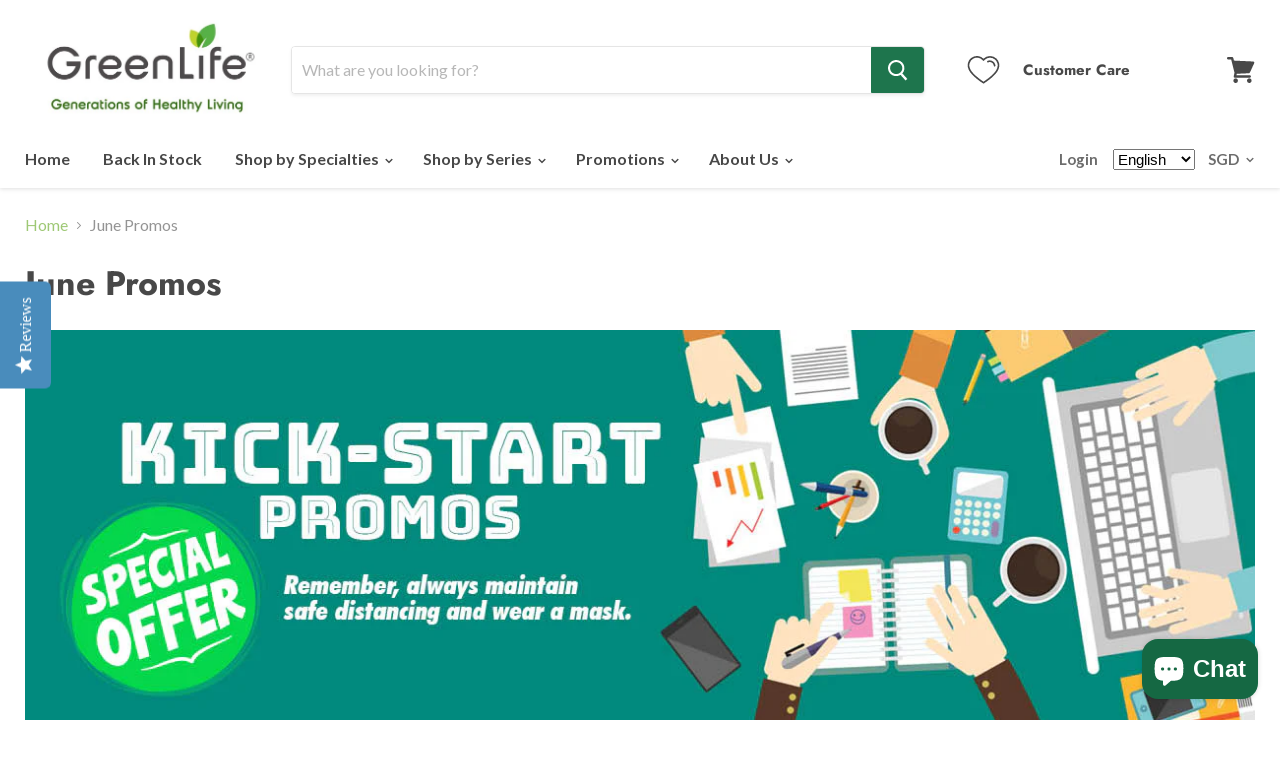

--- FILE ---
content_type: text/css
request_url: https://greenlife.sg/cdn/shop/t/6/assets/jumpstart_resets_styles.css?v=18137696406676597931561463880
body_size: -751
content:
.product-description td{
  display: table-cell;
  width: auto;
}


--- FILE ---
content_type: text/css
request_url: https://greenlife.sg/cdn/shop/t/6/assets/recurpay.css?v=74628294346206663131697972401
body_size: 2399
content:
:root{--color--black: #333333;--color--white: #ffffff;--recurpay_primary_color: #000000;--recurpay_secondary_color: #000000;--recurpay_button_text_color: #ffffff;--recurpay_button_bg_color: #000000;--recurpay_savings_bg_color: #ffffff00;--recurpay_transparent_color: #ffffff00}.recurpay-pdp-widget{display:block;width:100%;clear:both}.recurpay-pdp-widget:empty{display:none}.recurpay__widget{display:flex;flex-direction:column-reverse;clear:both;width:100%;padding:10px 0;position:relative}.recurpay__widget.recurpay__subscription_first{flex-direction:column-reverse}.recurpay__widget .recurpay__action{padding:12px 0}.recurpay__widget .recurpay__action button{border:0;outline:0;width:100%;padding:14px 12px;cursor:pointer;height:unset;min-height:unset;font-size:14px;font-weight:500;font-family:inherit;letter-spacing:1px;text-transform:uppercase;color:var(--recurpay_button_text_color, #fff);background:var(--recurpay_button_bg_color, #000)}.recurpay__widget .recurpay__widget_container{display:block;position:relative;border:1px solid #eaeaea;transition:border-color .2s ease;order:2;border-radius:4px;margin-bottom:15px;background:var(--recurpay_transparent_color, #fff)}.recurpay__widget .recurpay__widget_container.recurpay__widget_container--selected{border-color:var(--recurpay_primary_color, #000)}.recurpay__widget .recurpay__group_input{position:absolute;width:0px;height:0px;opacity:0}.recurpay__widget .recurpay__radio_svg{transition:transform .25s cubic-bezier(.4,0,.2,1);transform-origin:center;transform:scale(0);opacity:0}.recurpay__widget .recurpay__group_input:focus-visible~.recurpay__group_label .recurpay__radio_svg,.recurpay__widget .recurpay__group_label:hover .recurpay__radio_svg{transform:scale(1);opacity:.75}.recurpay__widget .recurpay__widget_container--selected .recurpay__radio_group{color:var(--recurpay_primary_color, #000)}.recurpay__widget .recurpay__widget_container--selected .recurpay__radio_group svg{fill:none;min-width:24px;min-height:24px}.recurpay__widget .recurpay__group_title{color:var(--recurpay_secondary_color, #000);text-align:left;font-size:15px;line-height:normal;font-weight:600;letter-spacing:0;margin-right:.5em}.recurpay__widget .recurpay__group_price_wrapper{margin-left:auto;display:flex;flex-direction:column;align-items:flex-end;color:var(--recurpay_secondary_color, #000)}.recurpay__widget .recurpay__group_selling_price{font-size:13px}.recurpay__widget .recurpay__group_input:checked~.recurpay__group_label .recurpay__radio_svg{transform:scale(1);opacity:1}.recurpay__widget .recurpay__radio_group{display:flex;margin-right:10px;color:#c4c4c4}.recurpay__widget .recurpay__group_header{display:flex;align-items:center;width:100%;font-size:15px;padding:10px}.recurpay__widget .recurpay__group_label{display:flex;flex-direction:column;cursor:pointer;padding:0;overflow:hidden;margin-bottom:0}.recurpay__widget .recurpay__group_compare_price{text-decoration:line-through;font-size:12px}.recurpay__widget .recurpay__group_discounted_price{color:var(--recurpay_primary_color, #000);font-weight:700}.recurpay__widget .recurpay__group_subtitle{margin-top:2px;color:var(--recurpay_secondary_color, #000);font-weight:400;font-size:13px;text-align:left}.recurpay__widget .recurpay__group_content_wrapper{display:none;margin-left:0;padding:0 10px}.recurpay__widget .recurpay__group_content{width:auto;box-shadow:none;outline:none;transition:max-height .25s cubic-bezier(.4,0,.2,1),opacity .25s cubic-bezier(.4,0,.2,1);opacity:1;overflow:hidden;font-size:14px;font-weight:400;text-align:left}.recurpay__widget .recurpay__frequency_label{font-size:10px;font-weight:700;letter-spacing:.8px;padding:0 5px;text-transform:uppercase;position:absolute;top:-.8rem;background:#fff;left:.25rem;white-space:nowrap;width:auto}.recurpay__widget .recurpay__group_frequency{position:relative}.recurpay__widget .recurpay__group_frequency .recurpay__frequency_label_title{font-size:10px;font-weight:700;letter-spacing:.8px;text-transform:uppercase;position:absolute;top:-1rem;background:var(--recurpay_transparent_color, #fff);color:var(--recurpay_secondary_color, #000);padding:0 5px 0 10px;left:.25rem;white-space:nowrap;margin-bottom:0;width:100%}.recurpay__widget .recurpay__group_frequency .recurpay__frequency_label_title:before,.recurpay__widget .recurpay__group_frequency .recurpay__frequency_label_title:after{background-color:var(--recurpay_primary_color, #000);content:"";display:inline-block;height:1px;position:relative;vertical-align:middle;width:50%}.recurpay__widget .recurpay__group_frequency .recurpay__frequency_label_title:before{right:.5em;margin-left:-50%}.recurpay__widget .recurpay__group_frequency .recurpay__frequency_label_title:after{left:.5em;margin-right:0;width:100%}.recurpay__widget .recurpay__frequency{display:flex;align-items:center;box-shadow:none;outline:none;gap:5px;padding:14px 30px 14px 10px;margin:20px 0 10px;border:1px solid var(--recurpay_primary_color, #000);border-top:none;width:100%;font-size:14px;white-space:nowrap;text-overflow:ellipsis;background-image:url("data:image/svg+xml,%3Csvg xmlns='http://www.w3.org/2000/svg' width='11' height='6' fill='none' viewBox='0 0 11 6'%3E%3Cpath stroke='%23000' d='M10.5.5l-5 5-5-5'%3E%3C/path%3E%3C/svg%3E");background-position:right 10px top 50%;background-size:12px;background-repeat:no-repeat;background-color:var(--recurpay_transparent_color, #fff);color:var(--recurpay_secondary_color, #000);appearance:none;-webkit-appearance:none;-moz-appearance:none;font-weight:400;line-height:unset;height:unset;font-family:inherit;min-height:unset}.recurpay__widget.recurpay_only_subscription_widget .recurpay__widget_container[data-type=onetime-purchase]{display:none}.recurpay__widget.recurpay_only_subscription_widget .recurpay__group_content_wrapper{display:block}.subscription__account{padding:15px;margin:0 0 25px;overflow:hidden;position:relative;border:1px solid var(--recurpay_primary_color, #000)}.subscription__account .subscription__account--ribbon{top:10px;color:#fff;right:-25px;width:100px;padding:4px;font-size:14px;text-align:center;line-height:1.4em;position:absolute;background:var(--recurpay_primary_color, #000);-webkit-transform:rotate(45deg);-ms-transform:rotate(45deg);transform:rotate(45deg)}.subscription__account .subscription__account--heading{font-size:18px;line-height:1.4em}.subscription__account .subscription__account--text{font-size:13px;color:#9d9d9d}.subscription__account .subscription__account--button{margin:15px 0 0}.subscription__account .subscription__account--button a{border:0;outline:0;font-size:12px;font-weight:500;text-align:center;line-height:1.4em;padding:12px 20px;letter-spacing:1px;display:inline-block;text-decoration:none;text-transform:uppercase;color:var(--recurpay_button_text_color, #000);background:var(--recurpay_button_bg_color, #000)}.recurpay-modal-container .recurpay-modal--overlay{display:block;position:fixed;left:0;top:0;width:100vw;height:100vh;background:#000000e6;z-index:999998}.recurpay-modal-container .recurpay-modal-inner-container{display:flex;width:100vw;height:100vh;position:fixed;left:0;top:0;justify-content:center;align-items:center;overflow:auto;z-index:999999}.recurpay-modal-container .recurpay-modal-content{display:flex;flex-direction:column;position:relative;width:90%;border-radius:10px;background:#ffffffd9;color:inherit;margin-top:3.75rem;margin-bottom:3.75rem;z-index:1000;box-shadow:#0000001a;max-width:600px;padding:0;overflow:hidden}.recurpay-modal-container .recurpay-modal-header{position:relative;color:#000;flex:0 1 0%;padding-bottom:20px;padding-right:0;font-size:20px;font-weight:700}.recurpay-modal-container .recurpay-modal-image{display:flex;justify-content:center;align-items:center;padding:0}.recurpay-modal-container .recurpay-modal-image svg{width:250px}.recurpay-modal-container .recurpay-preview-title{font-style:normal;font-size:20px;letter-spacing:0px!important;line-height:24px;text-align:center;color:#022034;text-transform:none!important;font-weight:700;margin-bottom:0;margin-top:0}.recurpay-modal-container .recurpay-modal-alert-text a{color:#007afe;text-decoration:none}.recurpay-modal-container .recurpay-preview-subtext{text-align:center;display:block;font-size:13px;padding-top:5px}.recurpay-modal-container .recurpay-modal-body{padding:0 20px;flex:1 1 0%;font-size:14px}.recurpay-modal-container .recurpay-modal-body-content{font-size:14px;font-style:normal;font-weight:400;line-height:14px;letter-spacing:.4699999988px;text-align:center;margin-bottom:0}.recurpay-modal-container .recurpay-modal-alert-box{display:flex;align-items:center;padding:10px 8px;font-size:12px;margin-bottom:0;transition:all 1s linear;border-radius:4px;animation:slide-up .4s ease}.recurpay-modal-container .recurpay-modal-alert-text{font-size:13px;font-weight:600;line-height:normal}.recurpay-modal-container .recurpay-modal-footer{display:flex;align-items:center;margin-top:12px;border:1px solid #bababa;justify-content:space-between;padding-bottom:0}.recurpay-modal-container .recurpay-modal-cancel-link{width:40%;color:#007aff;text-decoration:none}.recurpay-modal-container .recurpay-modal-chat-link{width:60%;color:#007aff;text-decoration:none}.recurpay-modal-container .recurpay-modal-cancel-btn{cursor:pointer;display:inline-flex;justify-content:center;align-items:center;background:transparent;border-radius:0;width:100%;border:none;padding:20px;font-style:normal;font-weight:700;font-size:14px;line-height:14px;text-align:center;color:#7f7f7f}.recurpay-modal-container .recurpay-modal-chat-btn{cursor:pointer;display:inline-flex;justify-content:center;align-items:center;background:transparent;padding:20px;border:none;box-shadow:none;border-left:1px solid #bababa;width:100%;border-radius:0;font-style:normal;font-weight:700;font-size:14px;line-height:14px;text-align:center;color:#007aff}.recurpay-preview-text{display:block;background:#fff5ea;border:1px solid #ffe9c6;border-radius:4px;padding:8px 10px;margin:0 0 8px;font-size:13px;color:#323232}.recurpay-preview-link{display:inline;color:#000;text-decoration:underline;margin:0;padding:0}.recurpay__widget .recurpay__plan--prices{display:none;padding-left:30px;padding-top:4px}.recurpay__widget .recurpay_selling_price{font-size:15px;text-decoration:none;color:var(--recurpay_primary_color, #000);font-weight:800;padding-left:0;margin-right:10px}.recurpay__widget .recurpay_compare_price{font-size:14px;opacity:.6;text-decoration:line-through;color:var(--recurpay_primary_color, #000);font-weight:700}.recurpay__widget .recurpay__description{color:var(--recurpay_secondary_color, #000);display:block;text-align:left;font-size:14px;margin-bottom:5px;line-height:normal;text-transform:none;letter-spacing:normal}.recurpay__widget .recurpay__offer_wrapper{background:var(--recurpay_savings_bg_color, #ffffff00);padding:10px 8px;border-radius:0 0 4px 4px;display:none;align-items:center;margin-top:8px;margin-bottom:0}.recurpay__widget .recurpay__offer_wrapper svg{min-width:20px;width:20px;height:20px;fill:var(--recurpay_secondary_color, #000);min-height:20px;margin-right:10px}.recurpay__widget .recurpay__offer_wrapper.recurpay__offer_subscription svg{fill:var(--recurpay_secondary_color, #000)}.recurpay__widget .recurpay__offer_wrapper.recurpay__offer_subscription .recurpay__offer_saving_message{display:flex;align-items:flex-end;flex-direction:column;justify-content:flex-end;text-align:right}.recurpay__widget .recurpay__offer_saving_message_amount{max-width:150px;word-break:break-word;align-items:flex-end;font-size:21px;line-height:20px;font-weight:700}.recurpay__widget .recurpay__offer_saving_message_text{font-size:13px}.recurpay__widget .recurpay__offer_message{font-size:14px;display:flex;align-items:center;justify-content:space-between;line-height:initial;color:var(--recurpay_secondary_color, #000);width:-webkit-fill-available}.recurpay__widget .recurpay__offer_saving_message{display:block;color:var(--recurpay_primary_color, #000);font-weight:600;text-align:right;min-width:fit-content;padding-left:10px}.recurpay__widget .recurpay__offer_outer_wrapper{display:none}.recurpay__widget .recurpay__offer_wrapper.recurpay__offer_onetime .recurpay__offer_saving_message{display:flex;align-items:flex-end;justify-content:flex-end;flex-direction:column}.recurpay__widget .recurpay__offer_wrapper.recurpay__offer_onetime .recurpay__offer_saving_message svg{fill:var(--recurpay_primary_color, #000);height:20px;width:20px}.recurpay__widget .recurpay__offer_wrapper.recurpay__offer_onetime .recurpay__offer_saving_message_text{font-size:13px;font-weight:500;color:var(--recurpay_primary_color, #000)}.recurpay__widget .recurpay__offer_wrapper.recurpay__offer_onetime .recurpay__offer_saving_message_text .recurpay__offer_saving_message_amount{display:initial;font-size:13px;font-weight:inherit;line-height:inherit}.recurpay-hide,button.recurpay-hide{display:none!important}.bot-offer-wrapper{position:relative;flex:1 1 auto}.bot-offer-list-wrapper{background:var(--recurpay_savings_bg_color, #ffffff00);padding:10px 8px;border-radius:4px;display:flex;text-align:left;margin-top:8px;margin-bottom:20px;border:1px solid var(--recurpay_primary_color, #000)}.bot-offer-list-wrapper svg{min-width:20px;width:20px;height:20px;min-height:20px;margin-right:10px}.list-addon-text{font-size:14px;display:block;line-height:initial;color:var(--recurpay_secondary_color, #000);text-align:left;margin-left:10px}.bot-offer-order{margin-top:0;font-size:12px;color:var(--recurpay_secondary_color, #000000)}.bot-offer-list-divider{position:absolute;width:1px;height:40%;left:18px;background:#e8d5d5;top:30%;z-index:-1;display:block!important}.bot-offer-list-extra-wrapper{background:var(--recurpay_savings_bg_color, #ffffff00);padding:7px 8px;border-radius:4px;display:flex;align-items:center;margin-top:8px;margin-bottom:22px;border:1px solid var(--recurpay_primary_color, #000);opacity:.7}.bot-offer-list-extra-wrapper svg{font-size:14px;display:block;line-height:initial;min-width:20px;width:20px;height:20px;min-height:20px;margin-right:10px}.list-addon-light-text{font-size:14px;display:block;line-height:initial;color:var(--recurpay_secondary_color, #000);text-align:left}.bot-offer-list-count{display:flex;align-items:center;justify-content:center;flex:0 0 auto;text-align:center;padding:3px 7px 4px 8px;font-size:12px;margin-right:4px;background:radial-gradient(circle closest-side,var(--recurpay_primary_color, #000) 98%,transparent 100%);z-index:10;color:#fff}.bot-offer-list-count sup{top:-2px;font-size:9px;position:relative}.bot-offer-list-count-wrapper{position:relative}.recurpay-preview-modal-container{display:none;width:100%;max-width:400px;position:fixed;left:25px;overflow:visible;z-index:2147483647;box-shadow:0 0 80px #00000038;border-radius:10px;bottom:35px}.recurpay-preview-modal-container .recurpay-preview-modal-content{position:relative;width:100%;border-radius:10px;background:#fff;color:inherit;margin-top:0;margin-bottom:0;z-index:1000;padding:0;overflow:visible}.recurpay-preview-modal-container .recurpay-preview-modal-header{position:relative;padding-bottom:20px;padding-right:0;font-size:20px;font-weight:700}.recurpay-preview-modal-container .recurpay-preview-modal-image{display:flex;justify-content:center;align-items:center;padding:0}.recurpay-preview-modal-container .recurpay-preview-modal-image svg{width:250px}.recurpay-preview-modal-container .recurpay-preview-preview-title{font-size:15px;letter-spacing:0px!important;line-height:24px;text-align:center;color:var(--recurpay_secondary_color, #000);text-transform:none!important;font-weight:500;margin-bottom:0;margin-top:0}.recurpay-preview-modal-container .recurpay-preview-modal-alert-text a{color:#007afe;text-decoration:none}.recurpay-preview-modal-container .recurpay-preview-preview-subtext{text-align:center;display:block;font-size:13px;padding-top:5px}.recurpay-preview-modal-container .recurpay-preview-modal-body{padding:0 20px;flex:1 1 0%;height:unset;font-size:14px;transform:translateY(-40px)}.recurpay-preview-modal-container .recurpay-preview-modal-body-content{font-size:14px;font-weight:400;line-height:14px;letter-spacing:.4699999988px;text-align:center;margin-bottom:0}.recurpay-preview-modal-container .recurpay-preview-modal-alert-box{display:flex;align-items:center;justify-content:center;padding:10px 8px;font-size:12px;margin-bottom:0;transition:all 1s linear;border-radius:4px;animation:slide-up .4s ease;margin-top:15px}.recurpay-preview-modal-container .recurpay-preview-modal-alert-text{font-size:13px;font-weight:600;line-height:normal}.recurpay-preview-modal-container .recurpay-preview-modal-footer{display:flex;border-bottom-left-radius:10px;border-bottom-right-radius:10px;text-align:center}.recurpay-preview-modal-container .recurpay-preview-modal-cancel-link{width:40%;color:#007aff;text-decoration:none}.recurpay-preview-modal-container .recurpay-preview-modal-chat-link{width:60%;color:#007aff;text-decoration:none}.recurpay-preview-modal-container .recurpay-preview-modal-cancel-btn{cursor:pointer;display:inline-flex;justify-content:center;align-items:center;background:transparent;border-radius:0;width:100%;border:none;padding:20px 20px 0;font-weight:700;font-size:14px;line-height:14px;text-align:center;margin-bottom:0;color:#fdcd45}.recurpay-preview-modal-container .recurpay-preview-modal-chat-btn{cursor:pointer;display:inline-flex;justify-content:center;align-items:center;background:transparent;padding:20px;border:none;box-shadow:none;border-left:1px solid #bababa;width:100%;border-radius:0;font-weight:700;font-size:14px;line-height:14px;text-align:center;color:#007aff}.recurpay-preview-preview-text{display:block;background:#fff5ea;border:1px solid #ffe9c6;border-radius:4px;padding:8px 10px;margin:0 0 8px;font-size:13px;color:#323232}.recurpay-preview-preview-link{display:inline;color:#000;text-decoration:underline;margin:0;padding:0}.bot-offer-list-line{display:block!important;top:43px;left:12px;height:calc(67% + 0px);position:absolute;border-left:1px solid var(--recurpay_primary_color, #000)}.recurpay-preview-modal-close{position:absolute;height:38px;width:38px;display:flex;align-items:center;justify-content:center;background:#fff;border-radius:50%;top:-15px;right:-14px;z-index:111;cursor:pointer;overflow:visible}.recurpay-preview-modal-header-info{padding:20px 15px 30px;background-color:var(--recurpay_savings_bg_color, #ffffff00);background-size:cover;background-repeat:no-repeat;border-radius:9px;text-align:center}.recurpay-preview-modal-header-info-title{display:block;margin-bottom:2px;color:var(--recurpay_secondary_color, #000)}.recurpay-preview-card{border-radius:8px;box-shadow:0 0 20px #0000001c;padding:30px 15px;width:100%;background:#fff;max-height:400px;overflow-y:scroll;text-align:center}.offer-applied-div{display:flex;align-items:center;justify-content:space-between;padding:0;margin-bottom:5px;font-size:13px;color:var(--recurpay_primary_color, #000)}.offer-applied-left-wrapper{display:flex;align-items:center}.offer-applied-left-wrapper svg{width:15px;min-width:15px;max-width:15px;height:15px;min-height:15px;max-height:15px;fill:#009688;margin-right:3px}.offer-applied-left-wrapper-span{margin-left:5px}.offer-applied-right-wrapper-span{text-decoration:underline}.recurpay-preview-modal-close-icon{color:var(--recurpay_secondary_color, #000)}@media screen and (max-width: 768px){.recurpay-preview-modal-container{display:none;left:0;width:100%;margin:0 auto;background:#00000038;padding-top:100%;bottom:0;border-radius:0}.recurpay-preview-modal-container .recurpay-preview-modal-content{width:100%;margin:0 auto}.recurpay-preview-modal-close{right:0;top:3px;background:transparent}}.offer-applied-left-wrapper svg g g path:nth-child(1){fill:var(--recurpay_primary_color)}.bot-offer-list-extra-wrapper:last-child .bot-offer-list-line{display:none!important}
/*# sourceMappingURL=/cdn/shop/t/6/assets/recurpay.css.map?v=74628294346206663131697972401 */
